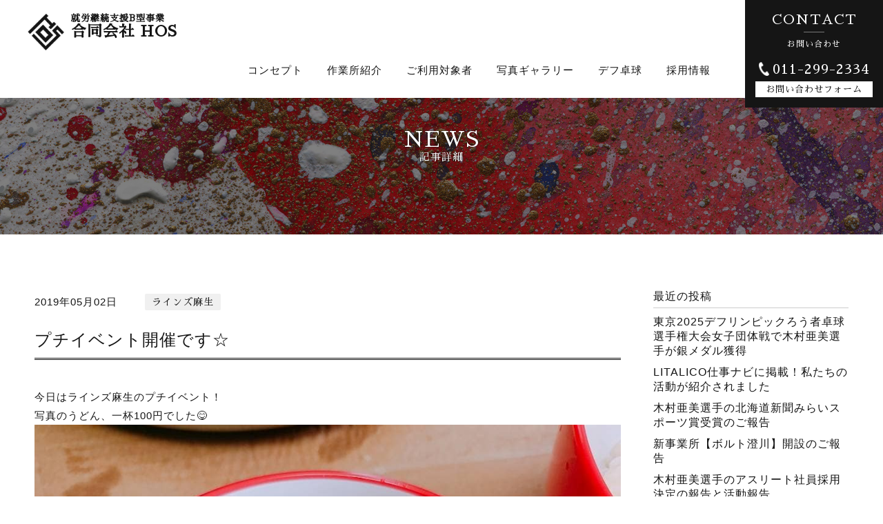

--- FILE ---
content_type: text/html; charset=UTF-8
request_url: https://hos-hokkaido.com/news/asabu/%E3%83%97%E3%83%81%E3%82%A4%E3%83%99%E3%83%B3%E3%83%88%E9%96%8B%E5%82%AC%E3%81%A7%E3%81%99%E2%98%86/
body_size: 17648
content:
<!DOCTYPE html>
<html lang="ja">
<head>
	<!-- Global site tag (gtag.js) - Google Analytics -->
	<script async src="https://www.googletagmanager.com/gtag/js?id=UA-121918447-15"></script>
	<script>
		window.dataLayer = window.dataLayer || [];

		function gtag() {
			dataLayer.push( arguments );
		}
		gtag( 'js', new Date() );

		gtag( 'config', 'UA-121918447-15' );
	</script>
	<meta charset="utf-8">
	<meta name="viewport" content="width=device-width">
	
		<title>
		プチイベント開催です☆ | 札幌・函館・小樽の就労継続支援B型事業 合同会社HOS</title>
		<meta name="format-detection" content="telephone=no, email=no, address=no">
	<meta name="skype_toolbar" content="skype_toolbar_parser_compatible">
	<link rel="shortcut icon" href="https://hos-hokkaido.com/favicon.ico" type="image/x-icon"/>
	<link rel="apple-touch-icon" href="https://hos-hokkaido.com/images/apple-touch-icon.png"/>
	<link rel="apple-touch-icon" sizes="57x57" href="https://hos-hokkaido.com/images/apple-touch-icon-57x57.png"/>
	<link rel="apple-touch-icon" sizes="72x72" href="https://hos-hokkaido.com/images/apple-touch-icon-72x72.png"/>
	<link rel="apple-touch-icon" sizes="76x76" href="https://hos-hokkaido.com/images/apple-touch-icon-76x76.png"/>
	<link rel="apple-touch-icon" sizes="114x114" href="https://hos-hokkaido.com/images/apple-touch-icon-114x114.png"/>
	<link rel="apple-touch-icon" sizes="120x120" href="https://hos-hokkaido.com/images/apple-touch-icon-120x120.png"/>
	<link rel="apple-touch-icon" sizes="144x144" href="https://hos-hokkaido.com/images/apple-touch-icon-144x144.png"/>
	<link rel="apple-touch-icon" sizes="152x152" href="https://hos-hokkaido.com/images/apple-touch-icon-152x152.png"/>
	<link rel="apple-touch-icon" sizes="180x180" href="https://hos-hokkaido.com/images/apple-touch-icon-180x180.png"/>
	<link rel="stylesheet" href="https://hos-hokkaido.com/css/base.css"/>
	<link rel="stylesheet" href="https://hos-hokkaido.com/css/common.css"/>
	<link rel="stylesheet" href="https://hos-hokkaido.com/css/common_sp.css"/>
		<link rel="stylesheet" href="https://hos-hokkaido.com/css/contents.css"/>
	<link rel="stylesheet" href="https://hos-hokkaido.com/css/contents_sp.css"/>
		<link rel="stylesheet" href="https://hos-hokkaido.com/css/animate.css"/>
	<link rel="stylesheet" href="https://hos-hokkaido.com/css/menu.css"/>
	<script src="https://hos-hokkaido.com/js/jquery.min.js"></script>
	<script src="https://hos-hokkaido.com/js/tel.js"></script>
	<script src="https://hos-hokkaido.com/js/wow.js"></script>
	<script src="https://hos-hokkaido.com/js/menu.js"></script>
	<link rel="stylesheet" href="https://fonts.googleapis.com/earlyaccess/sawarabimincho.css">
		<meta name="Description" content="北海道の札幌、函館、小樽にある就労継続支援B型事業「合同会社HOS」のホームページです。当作業所では、体調が悪い日や通院日などに柔軟に対応でき、無理なく楽しく生活活動を通じて知識やスキルを身につけることができます。こちらのページでは記事「プチイベント開催です☆」についてご紹介しております。">
		</head>

<body>
	<header>
		<div class="white">
			<div id="logo"><a href="https://hos-hokkaido.com/index.php"><img src="https://hos-hokkaido.com/images/logo.png" width="80" height="80" alt="合同会社就労継続支援B型事業HOS" /><h1 class="font"><span>就労継続支援B型事業</span>合同会社 HOS</h1></a>
			</div>
			<nav id="head_list">
				<ul>
					<li><a href="https://hos-hokkaido.com/concept.html">コンセプト</a> </li>
					<li><a href="https://hos-hokkaido.com/place.html">作業所紹介</a> </li>
					<li><a href="https://hos-hokkaido.com/subjects.html">ご利用対象者</a> </li>
					<li><a href="https://hos-hokkaido.com/gallery.html">写真ギャラリー</a> </li>
					<li><a href="https://hos-hokkaido.com/Kimuraami.html">デフ卓球</a> </li>
					<li><a href="https://hos-hokkaido.com/recruit.html">採用情報</a> </li>
				</ul>
			</nav>
		</div>
		<div id="contact_btn">
			<p class="hosoku font">CONTACT<span>お問い合わせ</span>
			</p>
			<p class="telnumber font"><span class="tel white">011-299-2334</span>
			</p>
			<p class="form font"><a href="https://hos-hokkaido.com/contact.html">お問い合わせフォーム</a>
			</p>
		</div>
	</header><div id="con_main">
	<div class="black_wrap">
		<h2 class="page_title font wow fadeIn" data-wow-delay="0.3s">NEWS<span>記事詳細</span></h2>
	</div>
</div>
<section id="topics">
	<div class="inner wow fadeInUp" data-wow-delay="0.2s">
		<div id="article_part" class="single">
							<p class="date">
		<span>
			2019年05月02日		</span>
	</p>
	<p class="category font">
		<span>
			<a href="https://hos-hokkaido.com/news/asabu/" rel="category tag">ラインズ麻生</a>		</span>
	</p>
	<h2 class="title">プチイベント開催です☆</h2>	<div class="single_wrap">
		
<p>今日はラインズ麻生のプチイベント！</p>



<p> 写真のうどん、一杯100円でした😋</p>



<figure class="wp-block-image"><img decoding="async" width="960" height="960" src="https://hos-hokkaido.com/wp-content/uploads/2019/05/HPうどん.jpg" alt="" class="wp-image-43" srcset="https://hos-hokkaido.com/wp-content/uploads/2019/05/HPうどん.jpg 960w, https://hos-hokkaido.com/wp-content/uploads/2019/05/HPうどん-150x150.jpg 150w, https://hos-hokkaido.com/wp-content/uploads/2019/05/HPうどん-300x300.jpg 300w, https://hos-hokkaido.com/wp-content/uploads/2019/05/HPうどん-768x768.jpg 768w" sizes="(max-width: 960px) 100vw, 960px" /></figure>



<figure class="wp-block-image"><img decoding="async" loading="lazy" width="960" height="960" src="https://hos-hokkaido.com/wp-content/uploads/2019/05/HPうどん２.jpg" alt="" class="wp-image-44" srcset="https://hos-hokkaido.com/wp-content/uploads/2019/05/HPうどん２.jpg 960w, https://hos-hokkaido.com/wp-content/uploads/2019/05/HPうどん２-150x150.jpg 150w, https://hos-hokkaido.com/wp-content/uploads/2019/05/HPうどん２-300x300.jpg 300w, https://hos-hokkaido.com/wp-content/uploads/2019/05/HPうどん２-768x768.jpg 768w" sizes="(max-width: 960px) 100vw, 960px" /></figure>



<p> いつもご飯を作ってくれるナコさんが、出汁から作ってくれたおつゆと、とり天、紅しょうが天、わかめ、ネギと具だくさん♥️<br> めちゃくちゃおいしかったです😘</p>



<p> ラインズ麻生　木村</p>
	</div>
	<div class="btn"><a href="https://hos-hokkaido.com/news/asabu">RETURN</a><img src="https://hos-hokkaido.com/images/page.png" width="42" height="14" alt="RETURN"/>
</div>
</article>		</div>
			<div id="sidebar">
				
		<aside id="recent-posts-2" class="widget widget_recent_entries">
		<h3>最近の投稿</h3>
		<ul>
											<li>
					<a href="https://hos-hokkaido.com/news/hos/%e6%9d%b1%e4%ba%ac2025%e3%83%87%e3%83%95%e3%83%aa%e3%83%b3%e3%83%94%e3%83%83%e3%82%af%e3%82%8d%e3%81%86%e8%80%85%e5%8d%93%e7%90%83%e9%81%b8%e6%89%8b%e6%a8%a9%e5%a4%a7%e4%bc%9a%e5%a5%b3%e5%ad%90/">東京2025デフリンピックろう者卓球選手権大会女子団体戦で木村亜美選手が銀メダル獲得</a>
									</li>
											<li>
					<a href="https://hos-hokkaido.com/news/hos/%e6%a5%bd%e3%81%97%e3%81%8f%e5%83%8d%e3%81%8d%e3%82%b9%e3%82%ad%e3%83%ab%e3%82%a2%e3%83%83%e3%83%97%ef%bc%81%e3%82%a2%e3%83%83%e3%83%88%e3%83%9b%e3%83%bc%e3%83%a0%e3%81%aa%e9%9b%b0%e5%9b%b2%e6%b0%97/">LITALICO仕事ナビに掲載！私たちの活動が紹介されました</a>
									</li>
											<li>
					<a href="https://hos-hokkaido.com/news/hos/2025-03-07-kimura/">木村亜美選手の北海道新聞みらいスポーツ賞受賞のご報告</a>
									</li>
											<li>
					<a href="https://hos-hokkaido.com/news/hos/20240401-newoffice/">新事業所【ボルト澄川】開設のご報告</a>
									</li>
											<li>
					<a href="https://hos-hokkaido.com/news/hos/2023-07-14-kimura/">木村亜美選手のアスリート社員採用決定の報告と活動報告</a>
									</li>
					</ul>

		</aside><aside id="archives-2" class="widget widget_archive"><h3>アーカイブ</h3>
			<ul>
					<li><a href='https://hos-hokkaido.com/2025/12/'>2025年12月</a></li>
	<li><a href='https://hos-hokkaido.com/2025/09/'>2025年9月</a></li>
	<li><a href='https://hos-hokkaido.com/2025/03/'>2025年3月</a></li>
	<li><a href='https://hos-hokkaido.com/2024/02/'>2024年2月</a></li>
	<li><a href='https://hos-hokkaido.com/2023/07/'>2023年7月</a></li>
	<li><a href='https://hos-hokkaido.com/2023/05/'>2023年5月</a></li>
	<li><a href='https://hos-hokkaido.com/2023/04/'>2023年4月</a></li>
	<li><a href='https://hos-hokkaido.com/2022/11/'>2022年11月</a></li>
	<li><a href='https://hos-hokkaido.com/2022/06/'>2022年6月</a></li>
	<li><a href='https://hos-hokkaido.com/2022/05/'>2022年5月</a></li>
	<li><a href='https://hos-hokkaido.com/2019/12/'>2019年12月</a></li>
	<li><a href='https://hos-hokkaido.com/2019/08/'>2019年8月</a></li>
	<li><a href='https://hos-hokkaido.com/2019/07/'>2019年7月</a></li>
	<li><a href='https://hos-hokkaido.com/2019/05/'>2019年5月</a></li>
	<li><a href='https://hos-hokkaido.com/2019/04/'>2019年4月</a></li>
			</ul>

			</aside><aside id="categories-2" class="widget widget_categories"><h3>カテゴリー</h3>
			<ul>
					<li class="cat-item cat-item-49"><a href="https://hos-hokkaido.com/news/%e3%83%87%e3%83%95%e5%8d%93%e7%90%83/">デフ卓球</a>
</li>
	<li class="cat-item cat-item-4"><a href="https://hos-hokkaido.com/news/hakodate/">ファニー函館</a>
</li>
	<li class="cat-item cat-item-36"><a href="https://hos-hokkaido.com/news/yunokawa/">ファニー湯川</a>
</li>
	<li class="cat-item cat-item-5"><a href="https://hos-hokkaido.com/news/teine/">ラインズ手稲</a>
</li>
	<li class="cat-item cat-item-6"><a href="https://hos-hokkaido.com/news/asabu/">ラインズ麻生</a>
</li>
	<li class="cat-item cat-item-1"><a href="https://hos-hokkaido.com/news/hos/">合同会社HOS</a>
</li>
			</ul>

			</aside>					</div>
</section>
<section id="recruit" class="harf">
	<div class="white_wrap wow fadeInUp" data-wow-delay="0.2s">
		<h2 class="sec_title">RECRUIT<span>採用情報</span></h2>
		<p class="text">合同会社HOSは一緒に働いていただける方を募集しております。募集要項や昇給・賞与、年収モデルなどを明記しておりますので、是非ご覧下さい！</p>
		<div class="btn"><a href="https://hos-hokkaido.com/recruit.html">VIEW MORE</a><img src="https://hos-hokkaido.com/images/page.png" width="42" height="14" alt="VIEW MORE"/>
		</div>
	</div>
</section>
<section id="contact" class="harf">
	<div class="white_wrap wow fadeInUp" data-wow-delay="0.4s">
		<h2 class="sec_title">CONTACT<span>お問い合わせ</span></h2>
		<p class="text">合同会社HOSへのご相談やご質問について、お電話もしくは当ホームページにございますお問い合わせフォームよりお気軽にお問い合わせ下さい。</p>
		<div class="btn"><a href="https://hos-hokkaido.com/contact.html">VIEW MORE</a><img src="https://hos-hokkaido.com/images/page.png" width="42" height="14" alt="VIEW MORE"/>
		</div>
	</div>
</section>

<footer>
	<div class="inner">
		<div class="f_top">
			<div id="f_logo"><a href="https://hos-hokkaido.com/index.php"><img src="https://hos-hokkaido.com/images/f_logo.png" width="80" height="80" alt="合同会社就労継続支援B型事業HOS" /></a>
				<p class="font"><a href="https://hos-hokkaido.com/index.php"><span>就労継続支援B型事業</span>合同会社 HOS</a>
				</p>
				
			</div>
			<div class="f_flex">
				<div class="f-left">
				<div class="pc_view">
				<p>お知らせ<span><a href="https://hos-hokkaido.com/news">お知らせ一覧</a></span></p>
				<ul class="f-list1">
					<li><a href="https://hos-hokkaido.com/news/asabu">ラインズ麻生</a> </li>
					<li><a href="https://hos-hokkaido.com/news/teine">ラインズ手稲</a> </li>
					<li><a href="https://hos-hokkaido.com/news/shiroishi">ラインズ白石</a> </li>
					<li><a href="https://hos-hokkaido.com/news/higashi">サニーズ東区役所前</a> </li>
					<li><a href="https://hos-hokkaido.com/news/odori">レガリス大通</a> </li>
					<li><a href="https://hos-hokkaido.com/news/rose-shiroishi">ローズ白石</a> </li>
					<li><a href="https://hos-hokkaido.com/news/sumikawa">ボルト澄川</a> </li>
					<li><a href="https://hos-hokkaido.com/news/otaru">アルバ小樽</a> </li>
					<li><a href="https://hos-hokkaido.com/news/hakodate">ファニー函館</a> </li>
					<!-- <li><a href="https://hos-hokkaido.com/news/noboribetsu">サルファー登別</a> </li>-->
					<li><a href="https://hos-hokkaido.com/news/yunokawa">ファニー湯川</a> </li>
					<li><a href="https://hos-hokkaido.com/news/hos">合同会社HOS</a> </li>
				</ul>
				<p>作業所紹介<span><a href="https://hos-hokkaido.com/place.html">作業所一覧</a></span></p>
				<ul class="f-list2">
					<li><a href="https://hos-hokkaido.com/place/asabu.html">ラインズ麻生</a> </li>
					<li><a href="https://hos-hokkaido.com/place/teine.html">ラインズ手稲</a> </li>
					<li><a href="https://hos-hokkaido.com/place/shiroishi.html">ラインズ白石</a> </li>
					<li><a href="https://hos-hokkaido.com/place/higashi.html">サニーズ東区役所前</a></li>
					<li><a href="https://hos-hokkaido.com/place/odori.html">レガリス大通</a> </li>
					<li><a href="https://hos-hokkaido.com/place/rose-shiroishi.html">ローズ白石</a> </li>
					<li><a href="https://hos-hokkaido.com/place/sumikawa">ボルト澄川</a> </li>
					<li><a href="https://hos-hokkaido.com/place/otaru.html">アルバ小樽</a> </li>
					<li><a href="https://hos-hokkaido.com/place/hakodate.html">ファニー函館</a> </li>
					<!-- <li><a href="https://hos-hokkaido.com/place/noboribetsu.html">サルファー登別</a> </li>-->
					<li><a href="https://hos-hokkaido.com/place/yunokawa.html">ファニー湯川</a> </li>
					<li><a href="https://hos-hokkaido.com/place/dekiru.html">DEKIRU～できる～</a> </li>
					<li><a href="https://hos-hokkaido.com/place/daijoubu.html">だいじょうぶ</a> </li>
				</ul></div>
				<ul class="f-nav">
					<li><a href="https://hos-hokkaido.com/concept.html">コンセプト</a></li>
					<li><a href="https://hos-hokkaido.com/subjects.html">ご利用対象者</a></li>
					<li class="sp_view"><a href="https://hos-hokkaido.com/place.html">作業所一覧</a></li>
					<li class="sp_view"><a href="https://hos-hokkaido.com/news">お知らせ</a></li>
					<li><a href="https://hos-hokkaido.com/gallery.html">写真ギャラリー</a></li>
 					<li><a href="https://hos-hokkaido.com/Kimuraami.html">デフ卓球</a> </li>
					<li><a href="https://hos-hokkaido.com/faq.html">よくある質問</a></li>
					<li><a href="https://hos-hokkaido.com/recruit.html">採用情報</a></li>
					<li class="f-fb"><a href="https://www.facebook.com/hoshokkaido/" target="_blank"><img class="fb" src="https://hos-hokkaido.com/images/fb.png" width="28" height="28" alt="フェイスブックアイコン画像" /></a>
					</li>
				</ul>
			</div>	
			<div class="f-right">
				<p class="addsess">〒001-0045<br>北海道札幌市北区麻生町7丁目5-20 <br class="sp_view">HOSBLD 4F<br>TEL／<span class="tel">011-299-2334</span>　FAX／011-299-2344</p>
				<p class="hosoku"><span class="pc_view">お気軽にご相談下さい！受付対応時間(8:30～17:30)</span></p>
				<p class="telnumber font"><span class="pc_view"><span class="tel">011-299-2334</span></span></p>
				<ul class="c-btn">
					<li><a href="https://hos-hokkaido.com/contact.html">お問い合わせ</a> </li>
					<li><a href="https://www.hos-gh.com" target="_blank">グループホームサイト
						<img class="et" src="https://hos-hokkaido.com/images/extra.png" width="20" height="20" alt="グループホームへ" /></a>
					</li>
				</ul>
				
			</div>
		</div>
	</div>
	</div>
	<div id="copy">
		<div class="c-position">
		<ul class="c-nav">
			<li><a href="https://hos-hokkaido.com/company.html">会社概要</a> </li>
			<li><a href="https://hos-hokkaido.com/policy.html">個人情報保護方針</a> </li>
		</ul>
		<p id="copylight">© 合同会社HOS. All Rights Reserved.</p></div></div>
</footer>
<div class="menu-trigger" href="https://hos-hokkaido.com/"> <span></span> <span></span> <span></span> </div>
<nav id="sp_list">
	<ul>
		<li><a href="https://hos-hokkaido.com/index.php">HOME</a> </li>
				<li><a href="https://hos-hokkaido.com/concept.html">コンセプト</a> </li>
				<li><a href="https://hos-hokkaido.com/subjects.html">ご利用対象者</a> </li>
				<li><a href="https://hos-hokkaido.com/place.html">作業所一覧</a> </li>
				<li><a href="https://hos-hokkaido.com/gallery.html">写真ギャラリー</a> </li>
 				<li><a href="https://hos-hokkaido.com/Kimuraami.html">デフ卓球</a> </li>
				<li><a href="https://hos-hokkaido.com/faq.html">よくある質問</a> </li>
				<li><a href="https://hos-hokkaido.com/recruit.html">採用情報</a> </li>
				<li><a href="https://hos-hokkaido.com/contact.html">お問い合わせ</a> </li>
				<li><a href="https://hos-hokkaido.com/company.html">会社概要</a> </li>
				<li><a href="https://hos-hokkaido.com/policy.html">個人情報保護方針</a> </li>
				<li><a href="https://hos-hokkaido.com/news">お知らせ</a> </li>
	</ul>
</nav>
<div class="overlay"></div>
<script>
	new WOW( {
		mobile: false
	} ).init();
</script>
<script type="text/javascript" src="https://hos-hokkaido.com/iplogs/iplogs.cgi"></script>
</body>
</html>

--- FILE ---
content_type: text/css
request_url: https://hos-hokkaido.com/css/base.css
body_size: 1982
content:
@charset "utf-8";
/* CSS Document */

/*====================================================================
 reset styles
====================================================================*/
body, div, pre, p, blockquote, form, fieldset, input, textarea, select, option, dl, dt, dd, ul, ol, li, h1, h2, h3, h4, h5, h6, embed, object {
	padding: 0;
	vertical-align: baseline;
	font-size: 100%;
	margin: 0;
	letter-spacing: 1px;
	font-family: Lato, "Noto Sans JP", "游ゴシック Medium", "游ゴシック体", "Yu Gothic Medium", YuGothic, "ヒラギノ角ゴ ProN", "Hiragino Kaku Gothic ProN", "メイリオ", Meiryo, "ＭＳ Ｐゴシック", "MS PGothic", sans-serif;
}
body {
	color: #151515;
	width: 100%;
	min-width: 1260px;
	-webkit-text-size-adjust: 100%;
}
table, th, td {
	padding: 0;
	font-size: 100%;
	margin: 0;
}
* {
	box-sizing: border-box;
	margin: 0px;
	padding: 0px;
}
img {
	vertical-align: bottom;
}
p {
	font-size: 15px;
	line-height: 1.8em;
}
h1, h2, h3, h4, h5, h6 {
	font-size: 100%;
	font-weight: normal;
}
address, caption, cite, code, dfn, em, th, var {
	font-style: normal;
	font-weight: normal;
}
ul {
	list-style: none;
}
ol li ul li {
	margin-left: 0;
}
fieldset, img {
	border: 0;
}
a {
	outline: none;
}
table {
	font-size: 100%;
	border-collapse: collapse;
	border-spacing: 0;
}
tr {
	vertical-align: top;
}
caption, th {
	text-align: left;
}
abbr, acronym {
	border: 0;
}
sup {
	vertical-align: 2px;
}
sub {
	vertical-align: bottom;
}
a:link, a:active, a:visited {
	text-decoration: none;
}
a:link {
	text-decoration: none;
}
a:visited {
	text-decoration: none;
}
a:hover {
	text-decoration: underline;
}
/*====================================================================
 Common class
====================================================================*/
.clearfix:after {
	content: ".";
	display: block;
	clear: both;
	height: 0;
	visibility: hidden;
}
.clearfix {
	min-height: 1px;
}
* html .clearfix {
	height: 1px;
	overflow: hidden;
}
a:hover img.hv {
	opacity: 0.8;
}
.mab40{
	margin-bottom: 40px!important;
}


--- FILE ---
content_type: text/css
request_url: https://hos-hokkaido.com/css/common.css
body_size: 10097
content:
@charset "utf-8";
a:hover {
	text-decoration: none;
}
a {
	color: #151515;
	transition: 0.3s;
}
.tel.white a {
	color: #fff;
}
.pc_view {
	display: block;
}
.sp_view {
	display: none;
}
.font {
	font-family:"Sawarabi Mincho", serif;
}
/*-----------------------------------------------------------------*/
	/* header */
header {
	width: 100%;
	overflow: hidden;
	position: absolute;
	height: 200px;
	min-width: 1260px;
	z-index: 1;
}
header div.white {
	width: 100%;
	min-width: 1260px;
	padding: 20px 0px;
	overflow: hidden;
	background: #fff;
}
header div#logo {
	float: left;
	width: 300px;
	margin-left: 40px;
}
header div#logo img {
	float: left;
	width: 53px;
	height: auto;
	margin-right: 10px;
}
header h1 {
	font-size: 22px;
	font-weight: bold;
}
header h1 span {
	font-size: 13px;
	display: block;
}
nav#head_list {
	float: right;
	padding-top: 20px;
	margin-right: 250px;
}
nav#head_list li {
	display: inline-block;
	margin-left: 30px;
	font-size: 15px;
}
nav#head_list li a {
	display: block;
	color: #151515;
	padding-bottom: 8px;
	border-bottom: 2px solid #fff;
}
nav#head_list li a:hover {
	border-bottom: 2px solid #f19149;
}
#contact_btn {
	position: absolute;
	top: 0;
	color: #fff;
	right: 0;
	width: 200px;
	overflow: hidden;
	background: #151515;
	z-index: 1;
	text-align: center;
	padding-top: 10px;
	padding-bottom: 15px;
	transition: 0.3s;
}
#contact_btn p.hosoku {
	font-size: 20px;
}
#contact_btn p.hosoku span {
	font-size: 12px;
	display: block;
	position: relative;
}
#contact_btn p.hosoku span::before {
	content: '';
	position: absolute;
	left: 50%;
	bottom: 35px;
	width: 30px;
	height: 1px;
	-webkit-transform: translateX(-50%);
	transform: translateX(-50%);
	background-color: #787878;
}
#contact_btn p.telnumber {
	font-size: 20px;
}
#contact_btn p.telnumber span {
	padding-left: 20px;
	background: url(../images/tel.png)no-repeat left;
	background-size: 15px;
}
#contact_btn p.form {
	font-size: 13px;
	width: 170px;
	margin: auto;
	background: #fff;
	transition: 0.3s;
}
#contact_btn p.form:hover {
	background: #f19149;
}
#contact_btn p.form a:hover {
	color: #fff;
}
#contact_btn p.form a {
	color: #151515;
	display: block;
}
#bg_slider {
	width: 100%;
	height: 750px;
	background: url(../images/main_bg.jpg);
	background-size: cover;
	background-position: center;
}
#main {
	width: 100%;
	overflow: hidden;
	height: 750px;
	padding-top: 440px;
	color: #fff;
	background: url(../images/uma.png)no-repeat center bottom;
	background-size: 1400px auto;
}
#main h2 {
	text-shadow: 0 0 2px #000;
	text-align: center;
	font-size: 48px;
}
#main h2 span {
	font-size: 24px;
	display: block;
}
/*-----------------------------------------------------------------*/
	/* contents */
div.inner {
	width: 1180px;
	margin: auto;
}
section {
	overflow: hidden;
	padding: 80px 0px;
}
h2.sec_title {
	font-family:"Sawarabi Mincho", serif;
	text-align: center;
	font-size: 32px;
	margin-bottom: 40px;
}
h2.sec_title span {
	display: block;
	font-size: 15px;
}
.d_text {
	text-align: center;
	margin-bottom: 40px;
}
.btn {
	clear: both;
	text-align: center;
	width: 230px;
	margin: auto;
	border: 1px solid #151515;
	position: relative;
	transition: 0.5s;
}
.btn:hover {
	background: #f19149;
	border: 1px solid #f19149;
}
.btn:hover a {
	color: #fff;
}
.btn img {
	position: absolute;
	top: 15px;
	right: -22px;
	transition: 0.3s;
}
.btn:hover img {
	right: -30px;
}
.btn a {
	font-family:"Sawarabi Mincho", serif;
	display: block;
	padding: 10px;
}
.btn.white {
	border: 1px solid #fff;
}
.btn.white:hover {
	border: 1px solid #f19149;
}
.btn.white a {
	color: #fff;
}
#concept h3 {
	font-size: 32px;
	text-align: center;
	margin-bottom: 40px;
}
section#concept h3 span {
	font-size: 24px;
	display: block;
}
#movie{
	padding-top: 0
}
#movie .wrap{
	width: 1080px;
	margin: 0 auto;
}
#movie .wrap h2{
	font-family: "Sawarabi Mincho", serif;
	text-align: center;
	font-size: 30px;
	margin-bottom: 40px;
}
#movie .wrap iframe {
	width: 100%;
	height: 610px;
}
#place {
	background: url(../images/map.jpg) no-repeat center;
	background-size: cover;
}
#place .wrap {
	position: relative;
	margin: auto;
	width: 1020px;
}
#place .info_part {
	position: absolute;
	right: 0px;
	top: 40px;
	background: #fff;
	width: 400px;
	padding: 40px;
}
#place p.number {
	font-size: 20px;
	font-family:"Sawarabi Mincho", serif;
}
#place p.title {
	font-size: 24px;
	margin-bottom: 15px;
	font-family:"Sawarabi Mincho", serif;
}
#place ul {
	margin-bottom: 20px;
	font-size: 14px;
}
/*-----------------------------------------------------------------*/
	/* タブ切り替え */
.area {
	display: none;
}
.show {
	display: block!important;
}
ul#guide_list {
	clear: both;
	overflow: hidden;
	margin: 0px auto 50px;
}
ul#guide_list{
	display: flex;
	justify-content: center;
  flex-wrap: wrap;
}
ul#guide_list li {
  width: 24%;
	text-align: center;
	color: #151515;
	cursor: pointer;
	font-size: 15px;
	padding: 10px 0px;
	margin-right: 10px;
	margin-bottom: 10px;
	position: relative;
	border: 1px solid #151515;
	transition: 0.3s;
}
ul#guide_list li.active {
	background: #151515;
	color: #fff;
}
ul#guide_list li.active::after {
	content: "";
	display: block;
	position: absolute;
	bottom: -10px;
	left: 50%;
	margin-left: -10px;
	width: 0px;
	height: 0px;
	border-style: solid;
	border-width: 10px 10px 0 10px;
	border-color: #151515 transparent transparent transparent;
}
ul#guide_list li:hover {
	background: #151515;
	color: #fff;
}
/* タブ切り替えここまで */
/*-----------------------------------------------------------------*/
#place .btn {
	margin-left: 0px;
}
#gallery {
	background: #151515;
	color: #fff;
}
/*-----------------------------------------------------------------*/
	/* 記事排出 */
#article_wrap {
	clear: both;
	width: 100%;
	overflow: hidden;
	margin-bottom: 40px;
}
article {
	width: 1140px;
	position: relative;
	margin: 0px 0px 20px 5px;
	background: #f0f0f0;
	border-radius: 4px;
	transition: 0.3s;
	box-shadow: 0 5px 5px rgba(200,200,200,0.08);
}
article a.wrap {
	display: block;
	width: 100%;
	padding: 15px 25px;
}
article:hover {
	background: #e0e0e0;
}
p.date {
	float: left;
	width: 310px;
}
p.category {
	position: absolute;
	left: 168px;
	top: 10px;
}
p.category span {
  display: inline-block;
  background: #fff;
  font-size: 14px;
  padding: 5px 0;
  border-radius: 2px;
  transition: 0.3s;
  width: 140px;
  text-align: center;
}
#article_part p.category span {
	display: inline-block;
	background: #fff;
	font-size: 14px;
	padding: 5px 0;
	border-radius: 2px;
	transition: 0.3s;
	width: 150px;
}

p.category span a {
	background: #fff;
	font-size: 14px;
	padding: 5px 10px;
	border-radius: 2px;
	transition: 0.3s;
}
p.category span a:hover {
	background: #f19149;
	color: #fff;
}

article p.title {
	padding-left: 320px;
}
article img {
	position: absolute;
	top: 20px;
	right: -22px;
	transition: 0.3s;
}
article:hover img {
	right: -30px;
}
/* 記事排出ここまで */
/*-----------------------------------------------------------------*/
section.harf {
	width: 50%;
	float: left;
}
#recruit {
	background: url(../images/recruit_bg.jpg) no-repeat center;
	background-size: cover;
}
#contact {
	background: url(../images/contact_bg.jpg) no-repeat center;
	background-size: cover;
}
.white_wrap {
	padding: 50px;
	width: 400px;
	background: rgba(255,255,255,0.85);
	margin: auto;
}
.white_wrap p.text {
	font-size: 13px;
	line-height: 1.6em;
	margin-bottom: 20px;
}
#contact p.number {
	text-align: center;
	margin-bottom: 40px;
	font-size: 40px;
}
/*-----------------------------------------------------------------*/
	/* footer */
footer {
	width: 100%;
	overflow: hidden;
	background: #151515;
	padding: 40px 0px 0px;
}

#f_logo {
	display: flex;
	overflow: hidden;
	margin: 0 auto 20px;
	width: 220px;
}
#f_logo a{
	color: #fff;
}
#f_logo img {
	width: 53px;
	height: auto;
	margin-right: 10px;
	transition: 0.3s;
}
#f_logo p {
	line-height: 1.2em;
	font-size: 22px;
}
#f_logo p span {
	font-size: 13px;
	display: block;
}
.f_flex{
	display: flex;
	justify-content: space-between;
	margin-bottom: 24px;
}
.f-left{
	width: 750px;
	color: #fff;
}
.f-left a{
	color: #fff;
}

.f-left p{
	font-size:17px;
	font-weight: bold;
}
.f-left p span{
	font-size: 15px;
	font-weight: normal;
	margin-left: 10px;
}
.f-left p span :hover{
	color: #f19149;
}
.f-right{
	width: 400px;
	color: #fff;
	padding-top: 28px;
}
.f-right a{
	color: #fff;
}
.f-list1{
	display: flex;
	flex-wrap: wrap;
	margin: 0 0 20px 0;
}
.f-list2{
	display: flex;
	flex-wrap: wrap;
	margin-bottom: 40px;
}
.f-list1 li,.f-list2 li{
	margin-right: -20px;
	width: 176px;
	font-size: 14px;
}
.f-list1 a,.f-list2 a{
	color: #fff;
}
.f-list1 li ::before
,.f-list2 li ::before{
	content: '―';
  margin-right: 5px;
}
.f-list1 a:hover
,.f-list2 a:hover{
	color: #f19149;
}
.f-fb :hover{
	opacity: 0.8;
}
.f-nav{
	display: flex;
}
.f-nav a{
	color: #fff;
} 
.f-nav a:hover{
	color: #f19149;
}
.f-nav li{
	margin-right: 20px;
	font-size: 16px;
}
.f-nav li:last-child{
	margin: 0 0px 0 40px;
}
.f-nav li:hover:last-child{
	border-bottom: none;
}
footer　.hosoku {
	font-size: 13px;
	margin-top: 30px;
}
footer .telnumber {
	font-size: 32px;
	letter-spacing: 5px;
	padding-left: 36px;
	background: url(../images/tel.png) no-repeat left center;
	background-size: 22px auto;
	margin-bottom: 10px;
}
.c-btn{
	display: flex;
}
.c-btn li{
	clear: both;
  border: 1px solid #fff;
  position: relative;
  transition: 0.5s;
	font-size: 14px;
	padding: 13px 30px;
}
.c-btn li:last-child{
	margin-left: 20px;
	padding: 13px 20px;
}
.c-btn li:hover{
	background: #727272;
}
#copy{
	height: 40px;
  display: flex;
  justify-content: center;
  align-items: center;
	color: #fff;
	background: #000;
}
.c-position{
	width: 1180px;
	margin: 0 auto -5px;
	display: flex;
	justify-content: space-between;
	height: 30px;
	color: #fff;
	background: #000;
}
#copy .c-nav{
	display: flex;
}
#copy a{
	color: #fff;
}
#copy .c-nav li :first-child{
	margin-right: 20px;
}
#copy a:hover{
	color: #f19149;
}
#group{
	background: #f7f7f7;
	text-align: center;
}
#group img{
	width: auto;
	height: 60px;
	transition: 0.3s;
	margin: 30px 0;
}
#group img:hover{
	opacity: 0.5;
}

--- FILE ---
content_type: text/css
request_url: https://hos-hokkaido.com/css/common_sp.css
body_size: 5212
content:
@charset "utf-8";

@media screen and (max-width: 700px) {
p {
	font-size: 14px;
}
.pc_view {
	display: none;
}
.sp_view {
	display: block;
}
body {
	min-width: 100%;
}
/*-----------------------------------------------------------------*/
	/* header */
header {
	position: fixed;
	height: auto;
	min-width: 100%;
	z-index: 100;
}
header div.white {
	min-width: 100%;
	padding: 10px 0px 6px;
	overflow: hidden;
	z-index: 100;
	margin-bottom: 10px;
	box-shadow: 0 0 8px rgba(200,200,200,0.5);
}
header div#logo {
	width: 300px;
	margin-left: 10px;
}
header div#logo img {
	width: 36px;
}
header h1 {
	font-size: 15px;
}
header h1 span {
	font-size: 9px;
}
nav#head_list {
	display: none;
}
#contact_btn {
	display: none;
}
#bg_slider {
	width: 100%;
	height: 600px;
}
#main {
	height: 600px;
	padding-top: 230px;
	background: url(../images/uma.png)no-repeat center bottom;
	background-size: 800px auto;
}
#main h2 {
	text-shadow: 0 0 10px #000;
	font-size: 36px;
	font-weight: bold;

}
#main h2 span {
	font-size: 18px;
	display: block;
}
/*-----------------------------------------------------------------*/
	/* contents */
div.inner {
	width: 90%;
}
section {
	overflow: hidden;
	padding: 40px 0px;
}
h2.sec_title {
	font-size: 26px;
}
.d_text {
	text-align: left;
}
#concept h3 {
	font-size: 20px;
	text-align: left;
}
section#concept h3 span {
	font-size: 15px;
	margin-top: 10px;
}
		#movie .wrap{
	width: 90%;
	margin: 0 auto;
}
#movie .wrap h2{
font-family: "Sawarabi Mincho", serif;
    text-align: center;
    font-size: 26px;
    margin-bottom: 20px;
}
	.youtube__aspect-ratio {
    width: 100%;
    aspect-ratio: 16 / 9;
}
#movie .wrap iframe {
	width: 100%;
	height: 100%;
}
	
	
#place .wrap {
	width: 100%;
}
#place .img_part img {
	width: 100%;
	height: auto;
}
#place .info_part {
	position: inherit;
	top: 0px;
	width: 100%;
	padding: 20px 20px 30px;
}
#place ul {
	margin-bottom: 30px;
	font-size: 15px;
}
/*-----------------------------------------------------------------*/
	/* タブ切り替え */
ul#guide_list {
	margin: 0px auto 10px;
}
ul#guide_list{
	display: block;
	margin-bottom: 30px;
}
ul#guide_list li {
	width: 48.5%;
	margin-right: 1.5%;
	margin-bottom: 15px;
	font-size: 13px;
	padding: 8px 0px;
}
ul#guide_list li:nth-child(2n) {
	margin-right: 0px;
	margin-left: 1.5%;
}
ul#guide_list li:last-child {
	margin-right: 0px;
}
ul#guide_list li.active::after {
	display: none;
}
/* タブ切り替えここまで */
/*-----------------------------------------------------------------*/
#place .btn {
	margin-left: auto;
}
/*-----------------------------------------------------------------*/
	/* 記事排出 */
#article_wrap {
	overflow: hidden;
	margin-bottom: 40px;
}
article {
	width: 100%;
	margin: 0px 0px 20px 0px;
	}
article a.wrap{
	padding: 10px 15px;
}
article:last-child {
	margin: 0px 0px 0px 0px;
}
p.date {
	float: left;
	width: auto;
}
p.category span {
  padding: 0px 0px;
}
#article_part p.category span {
	padding: 0;
	margin-top: 4px;
}
#article_part p.category { 
	 left: 150px;
   top: 7px;
} 
article p.title {
	padding: 5px 0px 0px;
	clear: both;
	display: block;
	width: 100%;
}
article img {
	display: none;
}
/* 記事排出ここまで */
/*-----------------------------------------------------------------*/
section.harf {
	width: 100%;
}
.white_wrap {
	padding: 20px 20px 30px;
	width: 90%;
}
.white_wrap p.text {
	font-size: 15px;
	line-height: 1.8em;
	margin-bottom: 20px;
}
#contact p.number {
	text-align: center;
	margin-bottom: 40px;
	font-size: 40px;
}
/*-----------------------------------------------------------------*/
	/* footer */
footer {
	padding: 40px 0px 0px;
}

#f_info {
	margin: 0 auto;
}
	
.f_flex{
	display: block;
}
.f-right{
	margin: 0 auto;
	width: 100%;
}	
.f-nav{
	display: block;
	font-weight: normal;
	width: 90vw;
}
.f-nav li{
	margin: 0px 0px 10px;
  font-size: 15px;
  padding-bottom: 5px;
	border-bottom: 1px dotted #ccc;
	font-weight: normal;
}
.f-nav li:last-child{
	text-align: right;
	border-bottom: none;
}
#f_info p.addsess {
	margin-bottom: 40px;
}
#f_info p.telnumber, #f_info p.hosoku {
	display: none;
}
.c-btn{
	display: block;
}
.c-btn li:last-child{
	margin-left: 0px;
}
.c-btn li{
	text-align: center;
	margin-bottom: 10px;
}
.c-btn li:last-child{
	padding: 13px 20px;
}
#copy{
	height: 58px;
  display: flex;
  justify-content: center;
  align-items: center;
  margin-bottom: 10px;
}
.c-position{
	width: 100%;
	display: block;
	text-align: center;	
}
#copy .c-nav {
  display: flex;
  justify-content: center;
  flex-wrap: wrap;
}
#copy .c-nav li{
    margin: 0 10px;
}
	#copy .c-nav li :first-child {
		margin-right: 0px;
	}
#copylight{
	font-size: 12px;
}
#foot_list {
	width: 100%;
	margin-bottom: 0px;
}
#foot_list ul {
	width: 100%;
	margin-left: 0px;
}
#foot_list ul.list01 {
	width: 100%;
}
#foot_list ul.list02, #foot_list ul.list03 {
	display: none;
}
#foot_list li {
	margin: 0px 0px 10px;
	font-size: 15px;
	padding-bottom: 5px;
	border-bottom: 1px dotted #ccc;
}
#foot_list li a {
	display: block;
}
#group img{
	width: auto;
	height: 60px;
	transition: 0.3s;
	margin: 10px 0;
}
ul#guide_list {
    display: flex;
}
}
@media screen and (max-width: 500px) {
.ancore {
    display: flex;
    justify-content: center;
    gap: 20px !important;
    flex-direction: column;
}
}

--- FILE ---
content_type: text/css
request_url: https://hos-hokkaido.com/css/contents.css
body_size: 12018
content:
@charset "utf-8";
#con_main {
	width: 100%;
	overflow: hidden;
	height: 340px;
	color: #fff;
	background: url(../images/main_bg3.jpg) no-repeat center;
	background-size: cover;
	position: relative;
}
#con_main h2 {
	text-align: center;
	font-size: 32px;
	text-shadow: 0 0 2px #000;
}
#con_main h2 span {
	font-size: 15px;
	display: block;
}
#con_main .black_wrap {
	content: '';
	padding-top: 185px;
	position: absolute;
	top: 0;
	background: rgba(0,0,0,0.5);
	width: 100%;
	overflow: hidden;
	height: 340px;
}
/*-----------------------------------------------------------------*/
	/* concept.html */
#concept .wrap {
	width: 48%;
	float: left;
	margin-right: 2%;
	padding-bottom: 40px;
	border-radius: 4px;
	box-shadow: 0 3px 7px rgba(0,0,0,0.15);
}
#concept .wrap:nth-child(2n) {
	margin-left: 2%;
	margin-right: 0;
}
#concept .img_part img {
	width: 100%;
	height: auto;
	border-radius: 4px 4px 0px 0px;
}
#concept .text_part h4 {
	font-size: 32px;
	text-align: center;
	margin: 30px 0px 30px;
	position: relative;
}
#concept .text_part h4::before {
	content: '';
	position: absolute;
	left: 50%;
	bottom: -10px;
	width: 30px;
	height: 1px;
	-webkit-transform: translateX(-50%);
	transform: translateX(-50%);
	background-color: #151515;
}
#concept .text_part p {
	width: 100%;
	padding: 0px 40px;
}
#concept2 {
	background: #f0f0f0;
}
#concept2 h3 {
	font-size: 32px;
	text-align: center;
	margin-bottom: 40px;
}
#concept2 h3.motto {
	font-size: 32px;
	text-align: left;
	margin-bottom: 20px;
	font-family:"Sawarabi Mincho", serif;
}
#concept2 h3 span {
	font-size: 24px;
	display: block;
}
#concept2 h3 span.sub2 {
	font-size: 22px;
	display: inline-block;
	padding-left: 40px;
}
#concept2 .flex{
	    display: flex;
    justify-content: space-evenly;
}
#concept2 .text_part {
	width: 680px;
}
#concept2 .text_part p {
	font-size: 14px;
	margin-bottom: 20px;
}
#concept2 .text_part p.name {
	font-size: 24px;
	margin-bottom: 40px;
}
#concept2 .text_part p.name span {
	font-size: 14px;
	margin-right: 10px;
}
#concept2 .img_part {
	width: auto;
	margin-bottom: 40px;
}
#concept2 .img_part img {
	width: 280px;
	height: auto;
}
#concept2 .message_flex{
	display: flex;
	align-items: center;
	flex-wrap: wrap;
}
#concept2 .message_flex .text_part{
	float: none;
}
#concept2 .message_flex .img_part{
	float: none;
}

/*-----------------------------------------------------------------*/
	/* 作業所詳細ページ */
#p_detail h3 {
	font-size: 32px;
	text-align: center;
	margin-bottom: 40px;
	font-family:"Sawarabi Mincho", serif;
}
.bosyu{
	width: 800px;
padding: 10px;
	border-radius: 10px;
	text-align: center;
	margin: 20px auto 40px;
	background: #f7f7f7;
}
.bosyu2{
	clear: both;
	width: 100%;
padding: 20px;
	background: #fff;
	border-radius: 10px;
	text-align: center;
	margin: 20px auto 0px;
}
.bosyu p.title{
	color :#ff0000;
	font-size: 40px;
	font-family:"Sawarabi Mincho", serif;
}
.bosyu2 p.title{
	color :#ff0000;
	font-size: 26px;
	font-family:"Sawarabi Mincho", serif;
}
.bosyu p.tel_number,.bosyu2 p.tel_number{
	font-size: 32px;
	font-family:"Sawarabi Mincho", serif;
}
.bosyu p.tel_number span.tel,.bosyu2 p.tel_number span.tel{
	padding-left: 30px;
	background:url(../images/tel2.png) no-repeat left;
	background-size: 20px auto;
}
.bosyu2 p.small{
	font-size: 15px;
	display: block;
}
#p_detail ul{
	display: flex;
	justify-content: center;
	flex-wrap: wrap;
	margin: 0 -2% -2% 0;
}
#p_detail ul li {
	width: 32%;
	padding: 0 2% 2% 0;
}
#p_detail ul li img {
	width: 100%;
	height: auto;
}
#information {
	background: url(../images/map.jpg) no-repeat center;
	background-size: cover;
}
#information table.list, #per table.list:last-child {
	margin-bottom: 0px;
}
#job .wrap {
	display: flex;
	justify-content: center;
}
#job .even_part {
	width: 280px;
	margin: 0 10px 5px;
	text-align: left;
	border-radius: 4px;
	box-shadow: 0 3px 7px rgba(0,0,0,0.15);
}
#job .even_part img {
	width: 100%;
	height: auto;
	border-radius: 4px 4px 0px 0px;
}
#job .even_part h3 {
	margin: 20px 20px 10px;
}
#job .even_part p {
	padding: 0px 20px 20px;
	font-size: 14px;
	line-height: 1.4em;
}
#per {
	background: #f0f0f0;
}
#per h3 {
	font-size: 28px;
	margin-bottom: 20px;
	text-align: center;
	position: relative;
	font-family:"Sawarabi Mincho", serif;
}
#per h3 span {
	padding: 0px 40px;
	position: relative;
}
#per h3 span:before {
	content: '';
	position: absolute;
	left: 0;
	bottom: 18px;
	width: 40px;
	height: 1px;
	-webkit-transform: translateX(-50%);
	transform: translateX(-50%);
	background-color: #151515;
}
#per h3 span:after {
	content: '';
	position: absolute;
	right: -45px;
	bottom: 18px;
	width: 40px;
	height: 1px;
	-webkit-transform: translateX(-50%);
	transform: translateX(-50%);
	background-color: #151515;
}
#per p.naiyou {
	text-align: center;
	margin-bottom: 20px;
	color: #888;
	line-height: 1.4;
}
#per table.list th, #per table.list td {
	text-align: center;
}
#per p.monney {
	text-align: center;
	margin-bottom: 20px;
}
#per p.monney span {
	font-size: 32px;
	color: #cfa972;
	margin-left: 5px;
	display: inline-block;
	font-family:"Sawarabi Mincho", serif;
}
.clear{
	clear: both;
	overflow: hidden;
}
/*-----------------------------------------------------------------*/
	/* subjects.html */
#subjects ul {
	float: left;
	width: 610px;
	overflow: hidden;
	padding-right: 20px;
}
#subjects ul li {
	background: #f0f0f0;
	padding: 10px 15px;
	font-size: 18px;
	font-weight: bold;
	font-family:"Sawarabi Mincho", serif;
	margin-bottom: 20px;
}
#subjects ul li span.small {
	font-size: 13px;
	letter-spacing: 0;
}
/*-----------------------------------------------------------------*/
	/* gallery.html */
#gallery {
	background: none;
	color: #151515;
}
#gallery ul#guide_list {
	margin: 0px auto 80px;
}
#gallery ul.modal li {
	width: 220px;
	margin: 0px 20px 20px 0px;
	float: left;
	font-size: 13px;
	letter-spacing: 0px;
	line-height: 1.6em;
}
#gallery ul.modal li:nth-child(5n) {
	margin: 0px 0px 20px 0px;
}
#gallery ul.modal img {
	width: 100%;
	height: auto;
	margin-bottom: 5px;
	box-shadow: 0 0 5px rgba(0,0,0,0.4);
}
/*-----------------------------------------------------------------*/
	/* recruit.html */
#recruit01 table.list {
	margin-bottom: 0px;
}
#recruit02 {
	background: #f0f0f0;
}
#recruit02 .wrap {
	clear: both;
	width: 100%;
	overflow: hidden;
	margin-top: 40px;
}
#recruit02 .text_part {
	float: left;
	width: 700px;
	overflow: hidden;
}
#recruit02 h3 {
	font-family:"Sawarabi Mincho", serif;
	font-size: 32px;
	background: #fff;
	margin-bottom: 20px;
	padding-left: 15px;
	border-left: 8px solid #151515;
}
#recruit02 p {
	margin-bottom: 20px;
}
#recruit02 ul {
	list-style-type: disc;
	padding-left: 20px;
}
#recruit02 ul li {
	font-size: 15px;
	margin-bottom: 3px;
}
#recruit02 .img_part {
	float: right;
	width: 440px;
	overflow: hidden;
}
#recruit02 .img_part img {
	width: 100%;
	height: auto;
}
#recruit02 .wrap:nth-child(even) .text_part {
	float: right;
}
#recruit02 .wrap:nth-child(even) .img_part {
	float: left;
}
#recruit03 .three_wrap {
	width: 100%;
	margin-bottom: 40px;
}
#recruit03 .three_wrap:last-child {
	margin-right: 0px;
}
#recruit03 h3 {
	font-size: 28px;
	margin-bottom: 20px;
	text-align: center;
	position: relative;
	font-family:"Sawarabi Mincho", serif;
}
#recruit03 h3 span {
	padding: 0px 40px;
	position: relative;
}
#recruit03 h3 span:before {
	content: '';
	position: absolute;
	left: 0;
	bottom: 18px;
	width: 40px;
	height: 1px;
	-webkit-transform: translateX(-50%);
	transform: translateX(-50%);
	background-color: #151515;
}
#recruit03 h3 span:after {
	content: '';
	position: absolute;
	right: -45px;
	bottom: 18px;
	width: 40px;
	height: 1px;
	-webkit-transform: translateX(-50%);
	transform: translateX(-50%);
	background-color: #151515;
}
#recruit03 table.list, #recruit03 table.list th {
	text-align: center;
	margin-bottom: 20px;
}
p.total {
	margin-bottom: 40px;
	text-align: right;
}
p.total span {
	font-size: 32px;
	color: #cfa972;
	margin-left: 10px;
	display: inline-block;
	font-family:"Sawarabi Mincho", serif;
}
/*-----------------------------------------------------------------*/
	/* faq.html */
#faq dl {
	margin-bottom: 20px;
}
#faq dl p {
	padding: 20px 0px 20px 90px;
}
#faq dl span {
	width: 66px;
	height: 66px;
	line-height: 66px;
	float: left;
	text-align: center;
	font-size: 24px;
	font-family:"Sawarabi Mincho", serif;
}
#faq dl dt {
	transition: 0.3s;
	background: #f0f0f0;
	padding: 0 20px 0px 0px;
	font-size: 15px;
	cursor: pointer;
	position: relative;
}
#faq dl dt span {
	background: #f19149;
	color: #fff;
}
#faq dl dd {
	display: none;
	padding: 0 20px 0px 0px;
}
#faq dl dd span {
	background: none;
	color: #151515;
}
#faq dl dt:hover {
	background: #e0e0e0;
}
#faq dl dt:after {
	content: '▼';
	position: absolute;
	top: 20px;
	right: 20px;
	color: #565656;
}
#faq dl dt.active:after {
	content: '▲';
}
/*-----------------------------------------------------------------*/
	/* contact.html */

.d_text.no_sales{
	color: #E70F12;
	font-size: 18px;
	font-weight: bold;
	padding: 10px;
	border: 5px double #E70F12;
	width: 980px;
	margin: 0 auto 30px;
}

/*-----------------------------------------------------------------*/
	/* company.html */
#company {
	padding-bottom: 20px;
}
#company h3 {
	font-size: 28px;
	margin-bottom: 20px;
	text-align: center;
}
#company h3 span {
	padding: 0px 40px;
	position: relative;
}
#company h3 span:before {
	content: '';
	position: absolute;
	left: 0;
	bottom: 18px;
	width: 40px;
	height: 1px;
	-webkit-transform: translateX(-50%);
	transform: translateX(-50%);
	background-color: #151515;
}
#company h3 span:after {
	content: '';
	position: absolute;
	right: -45px;
	bottom: 18px;
	width: 40px;
	height: 1px;
	-webkit-transform: translateX(-50%);
	transform: translateX(-50%);
	background-color: #151515;
}
table.list {
	overflow: hidden;
	width: 100%;
	border: 1px solid #ccc;
	margin-bottom: 60px;
}
table.list th {
	border: 1px solid #ccc;
	vertical-align: middle;
	padding: 12px 20px;
	width: 200px;
	background: #f8f8f8;
}
table.list td {
	border: 1px solid #ccc;
	vertical-align: middle;
	padding: 12px 20px;
	background: #fff;
}
/*-----------------------------------------------------------------*/
	/* policy.html */
.policy_wrap {
	width: 980px;
	margin: auto;
	padding: 50px 50px;
	background: #f7f7f7;
	border-radius: 4px;
}
.policy_wrap h3 {
	font-size: 20px;
	margin-bottom: 10px;
	padding-bottom: 5px;
	border-bottom: 1px solid #ccc;
}
.policy_wrap p {
	margin-bottom: 40px;
}
.policy_wrap ul {
	margin-bottom: 40px;
}
.policy_wrap ul.p_list2 {
	padding-left: 20px;
}
/*-----------------------------------------------------------------*/
	/* WardPress */

#article_part {
	width: 72%;
	overflow: hidden;
	float: left;
}
#article_part article {
	width: 96%;
}
#topics article:nth-child(4n) {
	margin: 0px 0px 20px 5px;
}
#sidebar {
	width: 24%;
	overflow: hidden;
	float: right;
}
#sidebar h3 {
	padding-bottom: 5px;
	border-bottom: 1px solid #ccc;
	margin-bottom: 10px;
}
#sidebar ul {
	overflow: hidden;
	margin-bottom: 40px;
}
#sidebar ul li {
	margin-bottom: 10px;
}
.single p.date {
	width: auto;
	margin-right: 20px;
	margin-top: 4px;
}
.single p.category {
	position: inherit;
	left: 0;
	top: 0;
}
.single p.category span a {
	background: #f0f0f0;
}
.single p.category span a:hover {
	background: #f19149;
}
.single img {
	max-width: 849.6px;
	height: auto;
	margin-bottom: 40px;
}
.single h2 {
	padding: 20px 0px 10px;
	border-bottom: 3px double #151515;
	font-size: 24px;
	margin-bottom: 40px;
	clear: both;
}
.single .single_wrap {
	margin-bottom: 40px;
}
div.wp-pagenavi {
	clear: both;
	overflow: hidden;
	width: 100%;
	text-align: center;
	padding: 30px 0px 20px 0px;
	margin: 0px auto 20px;
}
div.wp-pagenavi span.current {
	display: inline;
	font-size: 20px;
	font-weight: bold;
	color: #fff;
	padding: 10px 15px;
	margin: 0px 5px;
	background-color: #434343;
}
div.wp-pagenavi a {
	display: inline;
	font-size: 20px;
	font-weight: normal;
	color: #fff;
	padding: 10px 15px;
	margin: 0px 5px;
	background: #8c8c8c;
}
#job p.caution{
	margin-top: 40px;
	text-align: center;
}

--- FILE ---
content_type: text/css
request_url: https://hos-hokkaido.com/css/contents_sp.css
body_size: 5911
content:
@charset "utf-8";

@media screen and (max-width: 700px) {
#con_main {
	height: 200px;
}
#con_main .black_wrap {
	padding-top: 95px;
	height: 200px;
}
.bosyu{
	width: 100%;
	margin: 20px auto 40px;
}
.bosyu p.title{
	font-size: 32px;
}
.bosyu p.tel_number{
	font-size: 24px;
}
.bosyu p.tel_number span{
	padding-left: 24px;
	background:url(../images/tel2.png) no-repeat left;
	background-size: 16px auto;
}
#concept2 .text_part p.name span {
 display: block;
	line-height: 1.2em;
	margin-top: 40px;
}
/*-----------------------------------------------------------------*/
	/* concept.html */
#concept .wrap {
	width: 100%;
	float: left;
	margin-right: 0;
	padding-bottom: 20px;
	margin-bottom: 20px;
}
#concept .wrap:nth-child(2n) {
	margin: 0;
}
#concept .text_part h4 {
	font-size: 24px;
	margin: 20px 0px 30px;
}
#concept .text_part p {
	padding: 0px 20px;
}
#concept2 h3 {
	font-size: 20px;
	text-align: left;
}
#concept2 h3 span {
	font-size: 15px;
	margin-top: 10px;
}
#concept2 h3 span.sub2 {
	font-size: 16px;
	margin-top: 10px;
	padding-left: 0;
}
#concept2 .text_part {
	width: 100%;
}
#concept2 .text_part p {
	font-size: 14px;
	margin-bottom: 20px;
}
#concept2 .text_part p.name {
	margin-bottom: 20px;
}
#concept2 .img_part {
	width: 100%;
	display: flex;
	justify-content: center;
}
	#concept2 .img_part img {
		width: 100%;
		max-width: 400px;
	}
.bosyu2 p.title {
 font-size: 20px;
	text-align: left;
	line-height: 1.4em;
}
#concept2 h3.motto {
 font-size: 24px;
}
	#concept2 .flex{
		flex-direction: column;
	}
/*-----------------------------------------------------------------*/
	/* 作業所詳細ページ */
#p_detail h3 {
	font-size: 24px;
	margin-bottom: 20px;
}
table.list {
	margin-bottom: 30px;
}
table.list tr th:first-child {
	width: 90px;
}
table.list th {
	font-size: 14px;
	padding: 10px 10px;
	width: auto;
	vertical-align: top;
}
table.list td {
	font-size: 14px;
	padding: 5px 10px;
	vertical-align: top;
}
#per table.list th, #per table.list td {
	text-align: left;
}
#job .wrap {
	display: block;
}
#job .even_part {
	width: 100%;
	margin: 0 0 25px;
}
#job .even_part:last-child {
	margin: 0 0 5px;
}
#job .even_part {
	width: 100%;
	margin: 0 0 20px;
}
#job .even_part h3 {
	margin: 10px 10px 5px;
}
#job .even_part p {
	padding: 0px 10px 10px;
}
#per h3 {
	font-size: 24px;
	margin-bottom: 10px;
}
#per h3 span {
	padding: 0px 20px;
}
#per h3 span:before {
	bottom: 15px;
	width: 20px;
}
#per h3 span:after {
	right: -25px;
	bottom: 15px;
	width: 20px;
}
#per p.monney {
	margin-bottom: 10px;
}
	.clear{
		margin-bottom: 30px;
		border-bottom: 1px dotted #353535;
	}
/*-----------------------------------------------------------------*/
	/* subjects.html */
#subjects ul {
	width: 100%;
	padding: 0px;
}
#subjects ul li {
	width: 100%;
	font-size: 14px;
	margin-bottom: 10px;
	padding: 10px;
}
#subjects ul li span {
	margin-bottom: 5px;
}
#subjects ul li span.small {
	font-size: 13px;
	letter-spacing: 0;
}
#subjects img {
	width: 100%;
	;
	height: auto;
}
/*-----------------------------------------------------------------*/
	/* gallery.html */
#gallery ul#guide_list {
	margin: 0px auto 20px;
}
#gallery ul.modal li {
	width: 49%;
	margin: 0px 1% 2% 0px;
	float: left;
}
#gallery ul.modal li:nth-child(5n) {
	margin: 0px 1% 2% 0px;
}
#gallery ul.modal li:nth-child(2n) {
	margin: 0px 0px 2% 1%;
}
#gallery ul.modal img {
	margin-bottom: 2px;
	box-shadow: 0 0 4px rgba(0,0,0,0.1);
}
/*-----------------------------------------------------------------*/
	/* recruit.html */
#recruit02 .wrap {
	margin-top: 40px;
}
#recruit02 .text_part {
	width: 100%;
}
#recruit02 h3 {
	font-size: 24px;
	margin-bottom: 20px;
	padding-top: 2px;
}
#recruit02 ul {
	margin-bottom: 20px;
}
#recruit02 ul li {
	font-size: 14px;
}
#recruit02 .img_part {
	width: 100%;
}
#recruit03 .three_wrap:last-child {
	margin-bottom: 0px;
}
#recruit03 h3 {
	font-size: 22px;
	margin-bottom: 20px;
}
#recruit03 h3 span {
	padding: 0px 20px;
}
#recruit03 h3 span:before {
	bottom: 15px;
	width: 20px;
}
#recruit03 h3 span:after {
	right: -25px;
	bottom: 15px;
	width: 20px;
}
#recruit03 table.list, #recruit03 table.list th {
	margin-bottom: 20px;
}
p.total {
	margin-bottom: 40px;
}
p.total:last-child {
	margin-bottom: 0px;
}
p.total span {
	font-size: 24px;
}
/*-----------------------------------------------------------------*/
	/* faq.html */
#faq dl:last-child {
	margin-bottom: 0px;
}
#faq dl p {
	padding: 7px 0px 7px 68px;
	line-height: 1.6em;
	height: 58px;
}
#faq dl span {
	width: 58px;
	height: 58px;
	line-height: 58px;
	font-size: 20px;
}
#faq dl dt {
	padding: 0 25px 0px 0px;
}
#faq dl dd {
	display: none;
	padding: 0 25px 0px 0px;
}
#faq dl dd p {
	height: auto;
	padding-top: 10px;
}
#faq dl dt:after {
	top: 10px;
	right: 10px;
	color: #aaa;
	font-size: 10px;
}
/*-----------------------------------------------------------------*/
/* contact.html */
.d_text.no_sales{
	font-size: 16px;
	width: 100%;
}
/*-----------------------------------------------------------------*/
	/* company.html */
#company h3 {
	font-size: 22px;
	margin-bottom: 10px;
}
#company h3 span {
	padding: 0px 20px;
}
#company h3 span:before {
	bottom: 15px;
	width: 20px;
}
#company h3 span:after {
	right: -25px;
	bottom: 15px;
	width: 20px;
}
/*-----------------------------------------------------------------*/
	/* policy.html */
.policy_wrap {
	width: 100%;
	overflow: hidden;
	padding: 20px 20px 0px;
}
.policy_wrap ul li {
	font-size: 14px;
}
/*-----------------------------------------------------------------*/
	/* WardPress */
#topics {
	padding: 40px 0px 0px;
}
#article_part {
	width: 100%;
	margin-bottom: 40px;
}
#article_part article {
	width: 100%;
}
#sidebar {
	width: 100%;
}
#sidebar ul {
	margin-bottom: 20px;
}
#sidebar aside ul li {
	font-size: 14px;
}
.single img {
	max-width: 100%;
	margin-bottom: 20px;
}
.single h2 {
	padding: 20px 0px 10px;
	line-height: 1.4em;
	margin-bottom: 40px;
}
.single p.date {
  width: auto;
  margin-right: 20px;
  margin-top: 5px;
}
}


--- FILE ---
content_type: text/css
request_url: https://hos-hokkaido.com/css/menu.css
body_size: 1635
content:
@charset "utf-8";
#sp_list {
	display: none;
}

@media screen and (max-width: 700px) {
.menu-trigger {
	display: inline-block;
	width: 30px;
	height: 22px;
	vertical-align: middle;
	cursor: pointer;
	position: fixed;
	top: 17px;
	right: 12px;
	z-index: 1001;
	transition: all .5s;
}
.menu-trigger span {
	display: inline-block;
	box-sizing: border-box;
	position: absolute;
	left: 0;
	width: 100%;
	height: 2px;
	background-color: #151515;
	transition: all .5s;
}
.menu-trigger span:nth-of-type(1) {
	top: 0;
}
.menu-trigger span:nth-of-type(2) {
	top: 10px;
}
.menu-trigger span:nth-of-type(3) {
	bottom: 0;
}
/* ハンバーガーボタン（クリック時） */
.menu-trigger.active span {
	background-color: #fff;
}
.menu-trigger.active {
	transform: translateX(-200px);
}
.menu-trigger.active span:nth-of-type(1) {
	transform: translateY(10px) rotate(-45deg);
}
.menu-trigger.active span:nth-of-type(2) {
	opacity: 0;
}
.menu-trigger.active span:nth-of-type(3) {
	transform: translateY(-10px) rotate(45deg);
}
/* 出現する部分のスタイル */
#sp_list {
	display: block;
	width: 200px;
	height: 100%;
	padding: 15px 20px 0px;
	background-color: #151515;
	position: fixed;
	top: 0;
	right: 0;
	z-index: 1000;
	transform: translate(200px);
	transition: all .5s;
}
#sp_list.open {
	transform: translateZ(0);
}
#sp_list li {
	text-align: left;
}
#sp_list li a {
	color: #fff;
	padding: 10px 0px 10px 0px;
	display: block;
}
/* クリック時の黒背景 */
.overlay {
	content: "";
	display: block;
	width: 0;
	height: 0;
	background-color: #000;
	position: fixed;
	top: 0;
	left: 0;
	z-index: 999;
	opacity: 0;
	transition: opacity .5s;
}
.overlay.open {
	width: 100%;
	height: 100%;
	opacity: 0.85;
}
}


--- FILE ---
content_type: text/javascript; charset=UTF-8
request_url: https://hos-hokkaido.com/iplogs/iplogs.cgi
body_size: 82
content:
if(document.referrer) document.write('<img src="//hos-hokkaido.com/iplogs/iplogs.cgi?'+document.referrer+'" style="position: absolute;">');